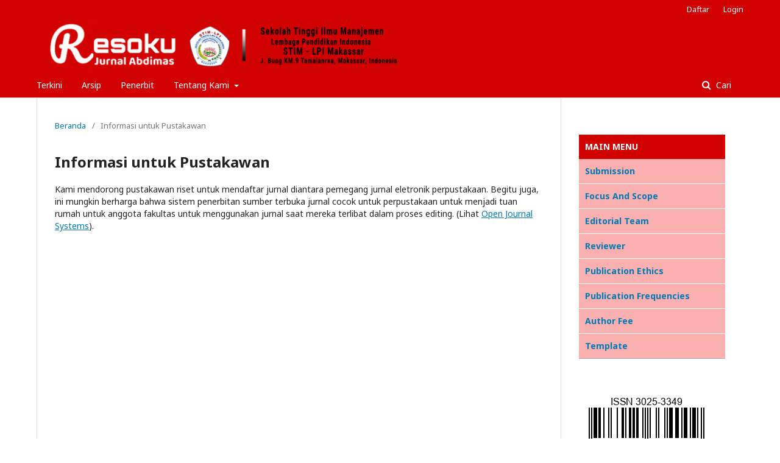

--- FILE ---
content_type: text/html; charset=utf-8
request_url: https://jurnal.stim-lpi.ac.id/index.php/resoku/information/librarians
body_size: 12239
content:
		<!DOCTYPE html>
<html lang="id-ID" xml:lang="id-ID">
<head>
	<meta charset="utf-8">
	<meta name="viewport" content="width=device-width, initial-scale=1.0">
	<title>
		Informasi untuk Pustakawan
							| Jurnal Abdimas Resoku
			</title>

	
<meta name="generator" content="Open Journal Systems 3.2.1.4">
	<link rel="stylesheet" href="https://jurnal.stim-lpi.ac.id/index.php/resoku/$$$call$$$/page/page/css?name=stylesheet" type="text/css" /><link rel="stylesheet" href="//fonts.googleapis.com/css?family=Noto+Sans:400,400italic,700,700italic" type="text/css" /><link rel="stylesheet" href="https://cdnjs.cloudflare.com/ajax/libs/font-awesome/4.7.0/css/font-awesome.css?v=3.2.1.4" type="text/css" /><link rel="stylesheet" href="https://jurnal.stim-lpi.ac.id/plugins/generic/orcidProfile/css/orcidProfile.css?v=3.2.1.4" type="text/css" />
</head>
<body class="pkp_page_information pkp_op_librarians has_site_logo" dir="ltr">

	<div class="pkp_structure_page">

				<header class="pkp_structure_head" id="headerNavigationContainer" role="banner">
						 <nav class="cmp_skip_to_content" aria-label="##navigation.skip.description##">
	<a href="#pkp_content_main">Beralih ke bagian utama</a>
	<a href="#siteNav">Beralih ke menu navigasi utama</a>
		<a href="#pkp_content_footer">Beralih ke bagian footer website</a>
</nav>

			<div class="pkp_head_wrapper">

				<div class="pkp_site_name_wrapper">
					<button class="pkp_site_nav_toggle">
						<span>Open Menu</span>
					</button>
										<div class="pkp_site_name">
																<a href="						https://jurnal.stim-lpi.ac.id/index.php/resoku/index
					" class="is_img">
							<img src="https://jurnal.stim-lpi.ac.id/public/journals/7/pageHeaderLogoImage_id_ID.png" width="1500" height="165"  />
						</a>
										</div>
				</div>

				
				<nav class="pkp_site_nav_menu" aria-label="Navigasi Website">
					<a id="siteNav"></a>
					<div class="pkp_navigation_primary_row">
						<div class="pkp_navigation_primary_wrapper">
																				<ul id="navigationPrimary" class="pkp_navigation_primary pkp_nav_list">
								<li class="">
				<a href="https://jurnal.stim-lpi.ac.id/index.php/resoku/issue/current">
					Terkini
				</a>
							</li>
								<li class="">
				<a href="https://jurnal.stim-lpi.ac.id/index.php/resoku/issue/archive">
					Arsip
				</a>
							</li>
															<li class="">
				<a href="https://jurnal.stim-lpi.ac.id/index.php/resoku/Penerbit">
					Penerbit
				</a>
							</li>
								<li class="">
				<a href="https://jurnal.stim-lpi.ac.id/index.php/resoku/about">
					Tentang Kami
				</a>
									<ul>
																					<li class="">
									<a href="https://jurnal.stim-lpi.ac.id/index.php/resoku/about">
										Tentang Jurnal Ini
									</a>
								</li>
																												<li class="">
									<a href="https://jurnal.stim-lpi.ac.id/index.php/resoku/about/submissions">
										Penyerahan Naskah
									</a>
								</li>
																												<li class="">
									<a href="https://jurnal.stim-lpi.ac.id/index.php/resoku/about/editorialTeam">
										Dewan Editor
									</a>
								</li>
																												<li class="">
									<a href="https://jurnal.stim-lpi.ac.id/index.php/resoku/Resoku">
										Reviewer
									</a>
								</li>
																												<li class="">
									<a href="https://jurnal.stim-lpi.ac.id/index.php/resoku/about/privacy">
										Pernyataan Privasi
									</a>
								</li>
																												<li class="">
									<a href="https://jurnal.stim-lpi.ac.id/index.php/resoku/about/contact">
										Kontak
									</a>
								</li>
																		</ul>
							</li>
			</ul>

				

																									
	<form class="pkp_search pkp_search_desktop" action="https://jurnal.stim-lpi.ac.id/index.php/resoku/search/search" method="get" role="search" aria-label="Pencarian Artikel">
		<input type="hidden" name="csrfToken" value="024818bc4a7a1f5446ad2d992062b594">
				
			<input name="query" value="" type="text" aria-label="Mencari">
		

		<button type="submit">
			Cari
		</button>
		<div class="search_controls" aria-hidden="true">
			<a href="https://jurnal.stim-lpi.ac.id/index.php/resoku/search/search" class="headerSearchPrompt search_prompt" aria-hidden="true">
				Cari
			</a>
			<a href="#" class="search_cancel headerSearchCancel" aria-hidden="true"></a>
			<span class="search_loading" aria-hidden="true"></span>
		</div>
	</form>
													</div>
					</div>
					<div class="pkp_navigation_user_wrapper" id="navigationUserWrapper">
							<ul id="navigationUser" class="pkp_navigation_user pkp_nav_list">
								<li class="profile">
				<a href="https://jurnal.stim-lpi.ac.id/index.php/resoku/user/register">
					Daftar
				</a>
							</li>
								<li class="profile">
				<a href="https://jurnal.stim-lpi.ac.id/index.php/resoku/login">
					Login
				</a>
							</li>
										</ul>

					</div>
																			
	<form class="pkp_search pkp_search_mobile" action="https://jurnal.stim-lpi.ac.id/index.php/resoku/search/search" method="get" role="search" aria-label="Pencarian Artikel">
		<input type="hidden" name="csrfToken" value="024818bc4a7a1f5446ad2d992062b594">
				
			<input name="query" value="" type="text" aria-label="Mencari">
		

		<button type="submit">
			Cari
		</button>
		<div class="search_controls" aria-hidden="true">
			<a href="https://jurnal.stim-lpi.ac.id/index.php/resoku/search/search" class="headerSearchPrompt search_prompt" aria-hidden="true">
				Cari
			</a>
			<a href="#" class="search_cancel headerSearchCancel" aria-hidden="true"></a>
			<span class="search_loading" aria-hidden="true"></span>
		</div>
	</form>
									</nav>
			</div><!-- .pkp_head_wrapper -->
		</header><!-- .pkp_structure_head -->

						<div class="pkp_structure_content has_sidebar">
			<div class="pkp_structure_main" role="main">
				<a id="pkp_content_main"></a>

<div class="page page_information">
	<nav class="cmp_breadcrumbs" role="navigation" aria-label="Anda berada di sini:">
	<ol>
		<li>
			<a href="https://jurnal.stim-lpi.ac.id/index.php/resoku/index">
				Beranda
			</a>
			<span class="separator">/</span>
		</li>
		<li class="current">
			<span aria-current="page">
									Informasi untuk Pustakawan
							</span>
		</li>
	</ol>
</nav>

	<h1>
		Informasi untuk Pustakawan
	</h1>
	
	<div class="description">
		Kami mendorong pustakawan riset untuk mendaftar jurnal diantara pemegang jurnal eletronik perpustakaan. Begitu juga, ini mungkin berharga bahwa sistem penerbitan sumber terbuka jurnal cocok untuk perpustakaan untuk menjadi tuan rumah untuk anggota fakultas untuk menggunakan jurnal saat mereka terlibat dalam proses editing. (Lihat <a href="http://pkp.sfu.ca/ojs">Open Journal Systems</a>).
	</div>
</div>

		</div><!-- pkp_structure_main -->

									<div class="pkp_structure_sidebar left" role="complementary" aria-label="Sidebar">
				<div class="pkp_block block_custom" id="customblock-Sidebar">
	<div class="content">
		<ul>
<li class="show" style="padding: 10px; border-bottom: 1px solid #fffff; background: #D30202; color: #ffff;"><span style="font-weight: bold;">MAIN MENU</span></li>
<li class="show" style="padding: 10px; border-bottom: 1px solid #FFFF; background: #FAB0B0; color: #ffff;"><span style="font-weight: bold;"><a title="Online Submission" href="https://jurnal.stim-lpi.ac.id/index.php/resoku/about/submissions">Submission</a></span></li>
<li class="show" style="padding: 10px; border-bottom: 1px solid #FFFF; background: #FAB0B0; color: #ffffff;"><strong><a title="Focus And Scope" href="###">Focus And Scope</a></strong></li>
<li class="show" style="padding: 10px; border-bottom: 1px solid #FFFF; background: #FAB0B0; color: #fbfcfc;"><strong><a title="Editorial Team" href="https://jurnal.stim-lpi.ac.id/index.php/resoku/about/editorialTeam">Editorial Team</a></strong></li>
<li class="show" style="padding: 10px; border-bottom: 1px solid #FFFF; background: #FAB0B0; color: #fbfcfc;"><strong><a title="Reviewer" href="https://jurnal.stim-lpi.ac.id/index.php/resoku/Resoku">Reviewer</a></strong></li>
<li class="show" style="padding: 10px; border-bottom: 1px solid #FFFF; background: #FAB0B0; color: #fbfcfc;"><strong><a title="Publication Ethics" href="###">Publication Ethics</a></strong></li>
<li class="show" style="padding: 10px; border-bottom: 1px solid #FFFF; background: #FAB0B0; color: #fbfcfc;"><strong><a title="Publication Frequencies" href="###">Publication Frequencies</a></strong></li>
<li class="show" style="padding: 10px; border-bottom: 1px solid #FFFF; background: #FAB0B0; color: #fbfcfc;"><strong><a title="Author Fee" href="###">Author Fee</a></strong></li>
<li class="show" style="padding: 10px; border-bottom: 1px solid #aaa; background: #FAB0B0; color: #ffff;"><strong><a title="Template" href="https://docs.google.com/document/d/191hcjp-h5tWUH1W5z5bQq3Zs9VdhyVov/edit?usp=sharing&amp;ouid=106401460540534183054&amp;rtpof=true&amp;sd=true">Template</a></strong></li>
</ul>
	</div>
</div>
<div class="pkp_block block_custom" id="customblock-ISSN">
	<div class="content">
		<p><a href="https://issn.brin.go.id/terbit/detail/20230208191061004"><img src="https://jurnal.stim-lpi.ac.id/public/site/images/ahesa77/barcode-3025334900.png" alt="" width="300" height="131"></a></p>
<p>&nbsp;</p>
	</div>
</div>
<div class="pkp_block block_custom" id="customblock-Indeks">
	<div class="content">
		<p><img src="https://jurnal.stim-lpi.ac.id/public/site/images/admin/big/onesearch.png"> <img src="https://jurnal.stim-lpi.ac.id/public/site/images/admin/big/crossref.png" alt="" width="688" height="250"> <img src="https://jurnal.stim-lpi.ac.id/public/site/images/admin/big/dimension.png" width="688" height="250"> <a href="https://scholar.google.com/citations?hl=id&amp;view_op=list_works&amp;gmla=ANZ5fUNonqLZn3VfIrAuZTfg9gYDg8KK19ToWl5W0pHwoLgFTtOCaPJ2j_6ZPpW0p7s2Z5FvtgVjXd_TpdwhhAOt0RmeSSwap54SMUdSZLQw6BN6rhwhNVxFjA&amp;user=bydH7sIAAAAJ"><img src="https://jurnal.stim-lpi.ac.id/public/site/images/admin/big/gscholar.png" alt=""></a> <a href="https://garuda.kemdikbud.go.id/journal/view/40265"><img src="https://jurnal.stim-lpi.ac.id/public/site/images/admin/big/garuda.png" alt="">https://garuda.kemdikbud.go.id/journal/view/40265</a></p>
<p>&nbsp;</p>
<!-- Default Statcounter code for Resoku
https://jurnal.stim-lpi.ac.id/index.php/resoku --><noscript><div class="statcounter"><a title="Web Analytics"
href="https://statcounter.com/" target="_blank"><img class="statcounter"
src="https://c.statcounter.com/13108182/0/a644b1b8/0/" alt="Web Analytics"
referrerPolicy="no-referrer-when-downgrade"></a></div></noscript><!-- End of Statcounter Code -->
<p>&nbsp;</p>
<p><a title="Web Analytics" href="https://statcounter.com/" target="_blank" rel="noopener"><img src="https://c.statcounter.com/13108273/0/264a6954/0/" alt="Web Analytics"></a> <a href="https://statcounter.com/p13108273/?guest=1">View My Stats</a></p>
<p><a href="http://s01.flagcounter.com/more/yGE"><img src="https://s01.flagcounter.com/count2/yGE/bg_FF482B/txt_000000/border_CCCCCC/columns_2/maxflags_20/viewers_0/labels_0/pageviews_0/flags_0/percent_0/" alt="Flag Counter" border="0"></a></p>
	</div>
</div>
<div class="pkp_block block_information">
	<h2 class="title">Informasi</h2>
	<div class="content">
		<ul>
							<li>
					<a href="https://jurnal.stim-lpi.ac.id/index.php/resoku/information/readers">
						Untuk Pembaca
					</a>
				</li>
										<li>
					<a href="https://jurnal.stim-lpi.ac.id/index.php/resoku/information/authors">
						Untuk Penulis
					</a>
				</li>
										<li>
					<a href="https://jurnal.stim-lpi.ac.id/index.php/resoku/information/librarians">
						Untuk Pustakawan
					</a>
				</li>
					</ul>
	</div>
</div>

			</div><!-- pkp_sidebar.left -->
			</div><!-- pkp_structure_content -->

<div class="pkp_structure_footer_wrapper" role="contentinfo">
	<a id="pkp_content_footer"></a>

	<div class="pkp_structure_footer">

					<div class="pkp_footer_content">
				<p>Jurnal Pengabdian Masyarakat RESOKU diterbitkan Oleh STIM-LPI Makassar, Indonesia</p>
<p><a style="display: none;" href="https://www.thetamarackgrill.com/">slot</a> <a style="display: none;" href="https://www.estrella-golf.com/">slot</a></p>
<p><a style="display: none;" href="https://droidmill.com/">bandar togel</a><a style="display: none;" href="https://pizzasaprisalou.es/">situs toto</a></p>
<div class="mangsud" style="position: absolute; left: -9999px; top: -9999px; width: 1px; height: 1px; overflow: hidden;"><a href="https://naocontemglutendoc.com/">situs slot gacor terbaru gampang menang malam ini</a></div>
<div class="mangsud" style="position: absolute; left: -9999px; top: -9999px; width: 1px; height: 1px; overflow: hidden;"><a href="https://simpangpematang.desa.id/pem/">https://simpangpematang.desa.id/pem/ </a></div>
<p><a style="display: none;" href="https://campingtranquilo.com/">situs slot gacor</a></p>
<p><a style="display: none;" href="https://htc-connect.com">situs togel toto</a></p>
<p><a style="display: none;" href="https://al-kindipublisher.com/">Toto 4D</a></p>
<div class="mangsud" style="position: absolute; left: -9999px; top: -9999px; width: 1px; height: 1px; overflow: hidden;"><a href="https://en.championdentalrd.com/">slot maxwin</a></div>
<p><a style="display: none;" href="https://iaijepara.id/">https://iaijepara.id/</a></p>
<p><a style="display: none;" href="https://konikotaklaten.id/">https://konikotaklaten.id/</a></p>
<div class="mangsud" style="position: absolute; left: -9999px; top: -9999px; width: 1px; height: 1px; overflow: hidden;"><a>Toto 4D </a></div>
<p><a style="display: none;" href="https://epe.eng.rmuti.ac.th/">slot server thailand</a></p>
<p><a style="display: none;" href="https://jfcglobalindonesia.com/">slot luar negeri</a></p>
<p><a style="display: none;" href="https://www.themeshopy.com/">https://www.themeshopy.com/</a></p>
<p><a style="display: none;" href="https://jfs.nfsu.ac.in/">https://jfs.nfsu.ac.in/</a></p>
<p><a style="display: none;" href="https://www.dietkokrajhar.edu.in">situs toto</a></p>
<p><a style="display: none;" href="https://ribcraft.com/uk/">situs toto</a></p>
<p><a style="display: none;" href="https://campingsilleplage.com/">situs toto</a></p>
<p><a style="display: none;" href="https://journals.daffodilvarsity.edu.bd/">sakautoto</a></p>
<p><a style="display: none;" href="https://www.acropolekhartoum.com/">pasar123</a></p>
<p><a style="display: none;" href="https://www.cdmadero.tecnm.mx/">toto macau</a></p>
<p><a style="display: none;" href="https://www.hbcuheroes.org/">toto macau</a></p>
<p><a style="display: none;" href="https://eadvocat.rd.ua/">kapakbet</a></p>
<p><a style="display: none;" href="https://www.ingenes.com/">sakautoto</a></p>
<p><a style="display: none;" href="https://aiu.edu.so/ielts/">sakautoto</a></p>
<p><a style="display: none;" href="https://neue-rechtschreibung.net/die-autorin/">Buncistoto</a></p>
<p><a style="display: none;" href="https://acceleratedesignstudio.com/">Pol88</a></p>
<p><a style="display: none;" href="https://pedro188play.com/">pedro188 slot</a></p>
<p><a style="display: none;" href="https://ohgoodiegoodies.com/account/login">milan69 slot</a></p>
<p><a style="display: none;" href="https://apk75.com/">togel online</a></p>
<p><a style="display: none;" href="https://scientiamilitaria.journals.ac.za/">Slot88</a></p>
<p><a style="display: none;" href="https://www.mobl21.com/">sumsel toto</a></p>
<p><a style="display: none;" href="https://expert.umam.edu.my/">slot777</a></p>
<p><a style="display: none;" href="https://suncable.id/">sumseltoto</a></p>
<p><a style="display: none;" href="https://www.mamahasamustache.com/">gendut188</a></p>
<p><a style="display: none;" href="https://soshgcdhaka.edu.bd/">sasaktoto</a></p>
<p><a style="display: none;" href="https://heylink.me/natunajago/">natunatoto</a></p>
<p><a style="display: none;" href="https://www.tejgaonmohilacollege.edu.bd/b/">sakautoto</a></p>
<p><a style="display: none;" href="https://lymangolf.com/">gerhanatoto</a></p>
<p><a style="display: none;" href="https://linklist.bio/dorahokijaya">dorahoki</a></p>
<p><a style="display: none;" href="https://menorcapreservationfund.org/better-together/">Rtp slot</a></p>
<p><a style="display: none;" href="https://ginecologiaprenatal.com/centro-medico-viamed-bormujos/">situsslot777</a></p>
<p><a style="display: none;" href="https://bahis.biyahero.net/">sakau toto</a></p>
<p><a style="display: none;" href="https://www.mckinners.com/location/mckinners-pizza-littleton/">situsslot777</a></p>
<p><a style="display: none;" href="https://www.gemalpha.com/">wak89</a></p>
<p><a style="display: none;" href="https://newsletter.thepawbible.com/">wak89</a></p>
<p><a style="display: none;" href="https://www.toscanamall.com/fr">https://www.toscanamall.com/fr</a></p>
<p><a style="display: none;" href="https://teknomalay.com/category/tutorial/">https://teknomalay.com/category/tutorial/</a></p>
<p><a style="display: none;" href="https://traffickingresult.com/resourcesHome">https://traffickingresult.com/resourcesHome</a></p>
<p><a style="display: none;" href="https://olx100.net">olx100</a></p>
<p><a style="display: none;" href="https://www.ukulele.co.nz/platform-adalah/">slot gacor</a></p>
<p><a style="display: none;" href="https://www.kabarlenovo.com/p/service-center.html">https://www.kabarlenovo.com/p/service-center.html</a></p>
<p><a style="display: none;" href="https://hamatchad.org/">hamatchad.org</a></p>
<p><a style="display: none;" href="https://hollowcreekgolfclub.com/">batamtoto</a></p>
<p><a style="display: none;" href="https://docs.bezogia.com/">slot gacor</a></p>
<p><a style="display: none;" href="https://www.forumhotels.com/">rtp slot</a></p>
<p><a style="display: none;" href="https://nickhanauer.com/">sakautoto</a></p>
<p><a style="display: none;" href="https://jurnal.stim-lpi.ac.id/index.php/resoku/management/settings/website/  https://repross.com/"> toto slot</a></p>
<p><a style="display: none;" href="https://stuartholme.com/stepuptostuartholmeschool/">kupangtoto</a></p>
<p><a style="display: none;" href="https://pharma-consults.net/">babeltoto</a></p>
<p><a style="display: none;" href="https://iro.nusaputra.ac.id/">slot gacor</a></p>
<p><a style="display: none;" href="https://slot.bio/amer4d">amer4d</a></p>
<p><a style="display: none;" href="https://www.ultrapc.cl/inicio-mobile/">sasaktoto</a></p>
<p><a style="display: none;" href="https://buhucheta.net/">situs toto</a></p>
<p><a style="display: none;" href="https://www.tkientrenamiento.com/servicios/">gendut188</a></p>
<p><a style="display: none;" href="https://rsud.purbalinggakab.go.id/">https://rsud.purbalinggakab.go.id/</a></p>
<p><a style="display: none;" href="https://qualityinsights-qin.org/">pasar123</a></p>
<p><a style="display: none;" href="https://tribuanapost.id/category/humaniora/cerita/">sakautoto</a></p>
<p><a style="display: none;" href="https://masalepub.com/shop/">situsslot777</a></p>
<p><a style="display: none;" href="https://milan69top.com/">milan69 login</a></p>
<p><a style="display: none;" href="https://www.selasarsunaryo.com/bangunan">situs slot</a></p>
<p><a style="display: none;" href="https://syr-res.com/">paris77</a></p>
<p><a style="display: none;" href="https://cinta69.it.com/">cinta69</a></p>
<p><a style="display: none;" href="https://dinkominfo.purbalinggakab.go.id/">https://dinkominfo.purbalinggakab.go.id/</a></p>
<p><a style="display: none;" href="https://ormas188.com/">ormas188</a></p>
<p><a style="display: none;" href="https://quickbookscustomerservice.com/">slot online</a></p>
<p><a style="display: none;" href="https://ticdigital.tic.edu.my/v2/">demo slot gacor</a></p>
<p><a style="display: none;" href="https://sipp.ms-meureudu.go.id/list_perkara/page/">video bokep xnxx.com</a></p>
<p><a style="display: none;" href="https://www.embajadaportugal-madrid.org/">pasar123</a></p>
<p><a style="display: none;" href="https://placebo.id/">situs toto</a></p>
<p><a style="display: none;" href="https://gamesngears.com/">togel togel</a></p>
<p><a style="display: none;" href="https://www.loweyforcongress.com/about">sakti123</a></p>
<p><a style="display: none;" href="https://kiw.eu.com">togel resmi</a></p>
<p><a style="display: none;" href="https://dinporapar.purbalinggakab.go.id/">https://dinporapar.purbalinggakab.go.id/</a></p>
<p><a style="display: none;" href="https://bargainsmarter.com/">situs toto</a></p>
<p><a style="display: none;" href="https://jokerindo.com/">https://jokerindo.com/</a></p>
<p><a style="display: none;" href="https://www.coffeltfarm.org/farm/">ormas188</a></p>
<p><a style="display: none;" href="https://www.agencyheight.com/self-insure/">sakau toto</a></p>
<p><a style="display: none;" href="https://currentbreakingnewsonline.com/">situs toto</a></p>
<p><a style="display: none;" href="https://www.chambres-du-blavet.com/en.html">ompong188</a></p>
<p><a style="display: none;" href="https://www.whattvs.com/TV-brands-models-prices.php">babe138 login</a></p>
<p><a style="display: none;" href="https://ohgoodiegoodies.com/account/login
">milan69 login</a></p>
<p><a style="display: none;" href="https://indonesiashrimp.com/detailpost/pt-bahari-makmur-sejati">togel</a></p>
<p><a style="display: none;" href="https://www.sci-ivs.org/">https://www.sci-ivs.org/</a></p>
<p><a style="display: none;" href="http://donepixels.com/">situs toto</a></p>
<p><a style="display: none;" href="https://belka.store/blog/pro-spetsialnye-preparaty/sovmestimost-magniya-i-kaltsiya/">slot777</a></p>
<p><a style="display: none;" href="https://www.civilwarshades.org/visualizing-the-war/">slot online</a></p>
<p><a style="display: none;" href="https://www.sambarhino.com">slot online</a></p>
<p><a style="display: none;" href="https://catalystforcats.net/">https://catalystforcats.net/</a></p>
<p><a style="display: none;" href="https://pbsi.umk.ac.id/index.php">SLOT DEMO</a></p>
<p><a style="display: none;" href="https://rex.co.id/search/">SLOT GACOR</a></p>
<p><a style="display: none;" href="https://cfuwadmin.org/"> https://cfuwadmin.org/</a></p>
<p><a style="display: none;" href="http://tabloidpk.com/">toto macau</a></p>
<p><a style="display: none;" href="https://floridasbeach.com/">https://floridasbeach.com/</a></p>
<p><a style="display: none;" href="https://www.essencedupapier.com/products/">gendut188</a></p>
<p><a style="display: none;" href="https://tunedautos.com/">https://tunedautos.com/</a></p>
<p><a style="display: none;" href="https://devrims.com/legal/">Slot Gacor</a></p>
<p><a style="display: none;" href="https://www.hookandlinebos.com/market">jablay123</a></p>
<p><a style="display: none;" href="https://www.chandlerinn.com/">slot777</a></p>
<p><a style="display: none;" href="https://nshongitours.com/trip-types/">ormas188</a></p>
<p><a style="display: none;" href="https://hittoad.com/">https://hittoad.com/</a></p>
<p><a style="display: none;" href="https://northtownresidency.com/commercial-projects/">panen303</a></p>
<p><a style="display: none;" href="https://pgn-perkasa.co.id/">toto</a></p>
<p><a style="display: none;" href="https://lswings.com/">densustoto</a></p>
<p><a style="display: none;" href="https://www.mobbing-usa.com/resources/legal-resources/">wargatoto</a></p>
<p><a style="display: none;" href="https://www.groucho-retro.com/">https://www.groucho-retro.com/</a></p>
<p><a style="display: none;" href="https://linklist.bio/qqstar">qqstar</a></p>
<p><a style="display: none;" href="https://drprakharjain.com/virtual-autism-guide-2/">https://drprakharjain.com/virtual-autism-guide-2/</a></p>
<p><a style="display: none;" href="https://e360ssaint-jerome.com/contact/">situsslot777</a></p>
<p><a style="display: none;" href="https://densustoto.it.com">densustoto</a></p>
<p><a style="display: none;" href="https://www.jiffest.co.id/">PETANITOGEL77</a></p>
<p><a style="display: none;" href="https://www.pizzakompaniet.net/">UANG77</a></p>
<p><a style="display: none;" href="https://ronslanding.com/Home.html">botak123</a></p>
<p><a style="display: none;" href="https://pilotstogether.org/contact-us/">ompong188</a></p>
<p><a style="display: none;" href="https://www.courbettmagazine.com/">situs parlay</a></p>
<p><a style="display: none;" href="https://persipon.id/">situs togel</a></p>
<p><a style="display: none;" href="https://soniayanez.com/conoceme/">slot dana</a></p>
<p><a style="display: none;" href="https://www.investinchess.org/news/">candu123</a></p>
<p><a style="display: none;" href="https://tourdulichsapagiare.com/khoi-hanh-hang-ngay-trang-2-ct.html">sakti123</a></p>
<p><a style="display: none;" href="https://www.ccvalg.pt/public/">sakautoto</a></p>
<p><a style="display: none;" href="https://inilahcelebes.id/">toto togel</a></p>
<p><a style="display: none;" href="https://ediffah.org/">situs toto</a></p>
<p><a style="display: none;" href="https://www.apacone.com">ormas188</a></p>
<p><a style="display: none;" href="https://tuntasasn.id/">toto togel</a></p>
<p><a style="display: none;" href="https://www.santridrajat.com/">situs togel</a></p>
<p><a style="display: none;" href="https://scheduler.empori.se/">nolimithoki</a></p>
<p><a style="display: none;" href="https://expatresearch.com">toto hk</a></p>
<p><a style="display: none;" href="https://cocofiber.id">toto hk</a></p>
<p><a style="display: none;" href="https://ir.synaptogen.com/">sakautoto</a></p>
<p><a style="display: none;" href="https://www.blacktheatregirlmagic.org/">https://www.blacktheatregirlmagic.org/</a></p>
<p><a style="display: none;" href="https://mypandabeauty.com/">paris77</a></p>
<p><a style="display: none;" href="https://ilsonggarden.com">situs toto</a></p>
<p><a style="display: none;" href="https://www.asupantoto.space/">asupantoto</a></p>
<p><a style="display: none;" href="https://jambitogel.id/">togel online</a></p>
<p><a style="display: none;" href="https://ilpostinocanada.com/contact">slot gacor</a></p>
<p><a style="display: none;" href="https://www.angkorholidayhotel.com/">https://www.angkorholidayhotel.com/</a></p>
<p><a style="display: none;" href="https://mobilelegendsguide.com/">depo 5k</a></p>
<p><a style="display: none;" href="https://nomina.id/">togel online</a></p>
<p><a style="display: none;" href="https://www.marvinkaplan.com/">slot</a></p>
<p><a style="display: none;" href="https://www.gabarres.com/le-village-de-la-roque-gageac/">togel online</a></p>
<p><a style="display: none;" href="https://donatetoabingdonfc.com/">ompong188</a></p>
<p><a style="display: none;" href="https://ik-recruit.net/sitemap/">https://ik-recruit.net/sitemap/</a></p>
<p><a style="display: none;" href="https://www.marmaille-compagnie.com/">ompong188</a></p>
<p><a style="display: none;" href="https://guiadesobrancelhas.com/sobrancelhas-fio-a-fio-entenda-tudo-sobre-a-tecnica/">slot 777</a></p>
<p><a style="display: none;" href="https://www.techverdi.com/de/blog/">flokitoto</a></p>
<p><a style="display: none;" href="https://hagile.com.br/spanish/">flokitoto</a></p>
<div class="mangsud" style="position: absolute; left: -9999px; top: -9999px; width: 1px; height: 1px; overflow: hidden;"><a href="https://blogsp.galpoes.net/">toto macau </a></div>
<p><a style="display: none;" href="https://kompinesia.com/tentang-kami/">slot gacor</a></p>
<p><a style="display: none;" href="https://www.idrisformayor.com/meet-idris">sakti123</a></p>
<p><a style="display: none;" href="https://www.alliancesforclimateaction.org/contact">agen slot resmi</a></p>
<p><a style="display: none;" href="https://cincominutos.org">DATA HK</a></p>
<p><a style="display: none;" href="https://www.pivoriders.com/collections/all">cuan123</a></p>
<p><a style="display: none;" href="https://androidforacademics.com">depo 5k</a></p>
<p><a style="display: none;" href="https://www.modektura.com/about">slot777</a></p>
<p><a style="display: none;" href="https://dinkes.purbalinggakab.go.id/">https://dinkes.purbalinggakab.go.id/</a></p>
<p><a style="display: none;" href="https://unitedwaylvco.org/about/">slot gacor</a></p>
<p><a style="display: none;" href="https://theinvestmentprofessional.com/">situs toto</a></p>
<p><a style="display: none;" href="https://www.archivesmodaustralia.com/">visi4d</a></p>
<p><a style="display: none;" href="https://www.b-17combatcrewmen.org/postail-covers/">becekwin</a></p>
<p><a style="display: none;" href="https://mirrorcatalogs.com/">situs toto</a></p>
<p><a style="display: none;" href="https://www.radialcafe.com/">https://www.radialcafe.com/</a></p>
<p><a style="display: none;" href="https://ruanghati.com/">toto slot</a></p>
<p><a style="display: none;" href="https://www.catholiccharitiestor.org">ormas 188</a></p>
<p><a style="display: none;" href="https://www.tattoocentre.com/tattoos/fantasy/menufan/">ormas188</a></p>
<p><a style="display: none;" href="https://jobhunterr.com/">bengkulutoto</a></p>
<p><a style="display: none;" href="https://echoapparel.org/">situs toto</a></p>
<p><a style="display: none;" href="https://jogjalink.id">top1toto login</a></p>
<p><a style="display: none;" href="https://atwarwithfalsenoise.com">duniatoto</a></p>
<p><a style="display: none;" href="https://pandemicfluonline.com">duniatoto login</a></p>
<p><a style="display: none;" href="https://www.wanderershub.com/">sakau toto</a></p>
<p><a style="display: none;" href="https://florpstudios.com/account/login">botak123</a></p>
<p><a style="display: none;" href="https://sportspagektown.com/menus">https://sportspagektown.com/menus</a></p>
<p><a style="display: none;" href="https://getupgallery.com/">situs toto</a></p>
<p><a style="display: none;" href="https://helpusellachievers.com/">togel online</a></p>
<p><a style="display: none;" href="https://theliquidprojects.com/">togel online</a></p>
<p><a style="display: none;" href="https://cile2016.com/parejas-y-consejos/">medantoto</a></p>
<p><a style="display: none;" href="https://asyouwishtours.com/">toto togel</a></p>
<p><a style="display: none;" href="https://animenonton.id">togel resmi</a></p>
<p><a style="display: none;" href="https://budgetcitymovers.ae/about-us/">sakau toto</a></p>
<p><a style="display: none;" href="https://www.lacroixjacquemard-immo.com/">www.lacroixjacquemard-immo.com</a></p>
<p><a style="display: none;" href="https://zhuangweidunelandart.com/">situs toto</a></p>
<p><a style="display: none;" href="https://neekaeen.com/">punktoto</a></p>
<p><a style="display: none;" href="https://www.oleanwholesale.com/contact-us/">ompong188</a></p>
<p><a style="display: none;" href="https://ibukota-nusantara.id/">situs toto</a></p>
<p><a style="display: none;" href="https://limalicensingawards.org/">togel online</a></p>
<p><a style="display: none;" href="https://www.samadbali.com/en/">flokitoto</a></p>
<p><a style="display: none;" href="https://www.ladyofblackwood.com/die-britische-aristokratie/">wongtoto</a></p>
<p><a style="display: none;" href="https://chilatruck.com/home/">slot gacor</a></p>
<p><a style="display: none;" href="https://getpericles.com/privacy-policy">Slot gacor</a></p>
<p><a style="display: none;" href="https://www.prehistoire-cambous.org/prehistoire-cambouse-infos-pratiques">https://www.prehistoire-cambous.org/prehistoire-cambous-le-site</a></p>
<p><a style="display: none;" href="https://www.lowiefrieton.com/contact-3">bandar slot online</a></p>
<p><a style="display: none;" href="https://www.bugatta.com/group-menu/">botak123</a></p>
<p><a style="display: none;" href="https://thebakery.org">bandar slot</a></p>
<p><a style="display: none;" href="https://hashidasushi.com/singapore-top/menu-singapore/">slot gacor terpercaya</a></p>
<p><a style="display: none;" href="https://www.dishcreativecuisine.com/wine_dinners/index.html">slot gacor terbaik</a></p>
<p><a style="display: none;" href="https://tt-tiramisu.fr/Tiramisu">situsslot777</a></p>
<p><a style="display: none;" href="https://donatetoabingdonfc.com/all-donation-options">slot777 terpercaya</a></p>
<p><a style="display: none;" href="https://nshongitours.com/trip-types/">ormas188</a></p>
<p><a style="display: none;" href="https://www.yozgathabergzt.com/yazarlar">slot pulsa</a></p>
<p><a style="display: none;" href="https://limalicensingawards.org/">situs toto</a></p>
<p><a style="display: none;" href="https://cdllms.uniben.edu/">toto togel</a></p>
<p><a style="display: none;" href="https://balicycling.com/gallery/">slot thailand</a></p>
<p><a style="display: none;" href="https://www.tourisme-haut-limousin.com/3-lieux-legendaires-a-decouvrir">sakti123</a></p>
<p><a style="display: none;" href="https://scarleton.com/">https://scarleton.com/</a></p>
<p><a style="display: none;" href="https://www.openlanguageexchange.com/en-sub/index.html">paris77</a></p>
<p><a style="display: none;" href="https://unionparkanimalhospitalsite.com/home">unionparkanimalhospitalsite.com/home</a></p>
<p><a style="display: none;" href="https://emeraldisleaurora.com/menu">emeraldisleaurora.com/menu</a></p>
<p><a style="display: none;" href="https://solaniasrl.it/documentazione/">flokitoto</a></p>
<p><a style="display: none;" href="https://cokersbbq.com/texas-bbq-menu/">candu123</a></p>
<p><a style="display: none;" href="https://www.officetourisme-delalieuedegreve.com/contact/">sakti123</a></p>
<p><a style="display: none;" href="https://sendokparty.com/">sendok88</a></p>
<p><a style="display: none;" href="https://cuan123.it.com">https://cuan123.it.com</a></p>
<p><a style="display: none;" href="https://instantmediasave.com/carousel-download">dewa777</a></p>
<p><a style="display: none;" href="https://expressnewstimes.com/">sakti55</a></p>
<p><a style="display: none;" href="https://coopec.co/tienda.php">situsslot777</a></p>
<p><a style="display: none;" href="https://tiger33.it.com">Macan33</a></p>
<p><a style="display: none;" href="https://satpolpp.purbalinggakab.go.id/">https://satpolpp.purbalinggakab.go.id/</a></p>
<p><a style="display: none;" href="https://dpmptsp.purbalinggakab.go.id/">https://dpmptsp.purbalinggakab.go.id/</a></p>
<p><a style="display: none;" href="https://www.karambiaresto.com/">babeltoto</a></p>
<p><a style="display: none;" href="https://mamba196.it.com/">Slot88</a></p>
<p><a style="display: none;" href="https://gemasoedirman.purbalinggakab.go.id/">https://gemasoedirman.purbalinggakab.go.id/</a></p>
<p><a style="display: none;" href="https://cilapar.desa.id/">https://cilapar.desa.id/</a></p>
<p><a style="display: none;" href="https://entebbechristianschool.ac.ug/about/">liga158</a></p>
<p><a style="display: none;" href="https://www.loftsatglobemills.com/history.html">slot gacor gampang menang</a></p>
<p><a style="display: none;" href="https://www.bugatta.com/tag/wedding-venue-los-angeles/">botak123</a></p>
<p><a style="display: none;" href="https://niagaralifemag.com">togel online</a></p>
<p><a style="display: none;" href="https://infestwisely.com">togel online</a></p>
<p><a style="display: none;" href="https://shopifyconcierge.com/">toto</a></p>
<p><a style="display: none;" href="https://eatboss.co.id/">toto slot</a></p>
<p><a style="display: none;" href="https://pkk.purbalinggakab.go.id/">slot gacor hari ini</a></p>
<div style="display: none;">
<p><a href="https://integritylaw.id">toto slot</a></p>
</div>
<div style="display: none;">
<p><a href="https://app.sessions.us/">paris77</a></p>
</div>
<div style="display: none;">
<p><a href="https://www.nordeste1.com/category/politica/">https://www.nordeste1.com/category/politica/</a></p>
</div>
<div style="display: none;">
<p><a href="https://www.tourisme-haut-limousin.com/3-lieux-legendaires-a-decouvrir">SAKTI123</a></p>
</div>
<div style="display: none;">
<p><a href="https://hartlandwebpages.com/">toto slot</a></p>
</div>
<div style="display: none;">
<p><a href="https://pain-consultants.co.uk/new-treatments/">slot gratis saldo</a></p>
</div>
<p><a style="display: none;" href="https://teletet.org/">toto slot</a></p>
<p><a style="display: none;" href="https://highwaterwomen.org/">togel online</a></p>
<p><a style="display: none;" href="https://www.aklame.com/diseno-web-valencia/">congtogel login</a></p>
<p><a style="display: none;" href="https://uxstarterpack.com/guide/strengths/">judi bola</a></p>
<p><a style="display: none;" href="https://aliceboyes.com">flokitoto</a></p>
<div style="display: none;">
<p><a href="https://topaitrends.io/asekio/">https://topaitrends.io/asekio/</a></p>
</div>
<div style="display: none;">
<p><a href="https://thorstennesch.com/film/">slot qris</a></p>
</div>
<div style="display: none;">
<p><a href="https://ladoscuro.org/">instantoto</a></p>
</div>
<p><a style="display: none;" href="https://megadoyokjp.com/">doyokjp</a></p>
<p><a style="display: none;" href="https://www.lordofblackwood.com/acheter-un-titre-ecossais-devenir-un-lord/">congtogel</a></p>
<p><a style="display: none;" href="https://mascaracalakmul.inah.gob.mx/">congtogel</a></p>
<p><a style="display: none;" href="http://femometer.co.id/id/">Koi388</a></p>
<p><a style="display: none;" href="https://www.quality-kitchen.my/contact_us/">Slot Malaysia</a></p>
<p><a style="display: none;" href="https://students.hopefoundationofkenya.org/">pohon4d</a></p>
<p><a style="display: none;" href="https://paparan.id/">toto macau</a></p>
<p><a style="display: none;" href="https://theunitysoft.net/">toto macau</a></p>
<p><a style="display: none;" href="https://reinoslegendarios.com/index.php/">SALAM777</a></p>
<p><a style="display: none;" href="https://mpo500login.uk.com">mpo500</a></p>
<p><a style="display: none;" href="https://indoramtoto.com/">ramtoto</a></p>
<p><a style="display: none;" href="https://justiceaction.org.au/cases/">flokitoto</a></p>
<p><a style="display: none;" href="https://www.jandd-guitars.com/jd-lc3.htm">mpo500</a></p>
<p><a style="display: none;" href="https://www.communityjusticecoalition.org/history/">babeltoto</a></p>
<p><a style="display: none;" href="https://www.idahoboardofed.org/scholarships/">gendut188</a></p>
<p><a style="display: none;" href="https://dbmcargo.id/">bandar togel</a></p>
<p><a style="display: none;" href="https://dayanads.com/">tegaltoto</a></p>
<p><a style="display: none;" href="https://bakeuda.purbalinggakab.go.id/">https://bakeuda.purbalinggakab.go.id/</a></p>
<p><a style="display: none;" href="https://mpo500.us.com/">mpo500 alternatif</a></p>
<p><a style="display: none;" href="https://jetlogs.org/">mpo500 login</a></p>
<p><a style="display: none;" href="https://computech-mjk.id/">hk pools</a></p>
<p><a style="display: none;" href="https://bumibutuhaksi.id/">toto hk</a></p>
<p><a style="display: none;" href="https://greenvillefarm.id/">situs hk pools</a></p>
<p><a style="display: none;" href="https://www.mulinireali.it/">sakautoto</a></p>
<p><a style="display: none;" href="https://solosluteva.com/">mpo500 slot</a></p>
<p><a style="display: none;" href="https://app5.cobuilder.com/">dadunation</a></p>
<p><a style="display: none;" href="https://justiceaction.org.au/iexpress/">toto</a></p>
<p><a style="display: none;" href="https://www.nubiasboutique.com/">situs toto</a></p>
<p><a style="display: none;" href="https://hokkaido-work-vacation.com/about/">sumseltoto</a></p>
<p><a style="display: none;" href="https://tolakrungkat.xyz/">incesunited</a></p>
<p><a style="display: none;" href="https://europass.eoppep.gr/cv-en/">slot gacor</a></p>
<p><a style="display: none;" href="https://chansonprenom.com/">supercuan</a></p>
<p><a style="display: none;" href="https://www.fridaysforfutureug.earth/campaigns/">cuan123</a></p>
<p><a style="display: none;" href="https://freerentcontest.com/">situs slot</a></p>
<p><a style="display: none;" href="https://www.barnwellweb.com/vintage/">toto slot</a></p>
<p><a style="display: none;" href="https://ricartgallerymiami.com">situs toto</a></p>
<p><a style="display: none;" href="https://tretinoinmarket.com/">toto</a></p>
<p><a style="display: none;" href="https://aandgx.com/">mpo500</a></p>
<p><a style="display: none;" href="https://punksbackyardgrill.com">toto togel</a></p>
<p><a style="display: none;" href="https://talaria-powertech.com/">situs toto</a></p>
<p><a style="display: none;" href="https://simplicitty.com/">bandar togel</a></p>
<p><a style="display: none;" href="https://theabqreviews.com/2023/03/14/padillas-mexican-kitchen/">https://theabqreviews.com/2023/03/14/padillas-mexican-kitchen/</a></p>
<p><a style="display: none;" href="https://usaglobality.com/usa-globality/">mpo500</a></p>
<p><a style="display: none;" href="https://www.alatabledejeanbardet.com/les-idees-de-plats">becekwin</a></p>
<p><a style="display: none;" href="https://logo-sign.com/nato/">mpo500</a></p>
<p><a style="display: none;" href="https://brafilm.com/">situs toto</a></p>
<p><a style="display: none;" href="https://lookatmyhappyrainbow.com/">toto togel</a></p>
<p><a style="display: none;" href="https://californiaroadchargepilot.com/">situs slot</a></p>
<p><a style="display: none;" href="https://wargasm.org">toto</a></p>
<p><a style="display: none;" href="https://simposio.cr2.cl/">toto</a></p>
<p><a style="display: none;" href="https://lartdevivre.org/le-comptoir-de-la-victorine/">candu123</a></p>
<p><a style="display: none;" href="https://standwithtigray.com/category/articles/">https://standwithtigray.com/category/articles/</a></p>
<p><a style="display: none;" href="https://ki-ichigo.net/">slot dana</a></p>
<p><a style="display: none;" href="https://volusiatechhub.com/2023-innovation-challenge/">jaguar33</a></p>
<p><a style="display: none;" href="https://pdmkuningan.id/">bandar togel</a></p>
<p><a style="display: none;" href="https://automexico.info/empresa-refaccionaria-jarama-s-em-zona-escolar-22861/">buncistoto</a></p>
<p><a style="display: none;" href="https://letrasya.com/">tegaltoto</a></p>
<p><a style="display: none;" href="https://glowrockport.com/">toto togel</a></p>
<p><a style="display: none;" href="https://tinyraijmakers.com/2019/10/24/rondje-hemelrijk/">https://tinyraijmakers.com/2019/10/24/rondje-hemelrijk/</a></p>
<p><a style="display: none;" href="https://youupload.org/">situs toto</a></p>
<p><a style="display: none;" href="https://docs.appruve.co/">slot gacor</a></p>
<p><a style="display: none;" href="https://kacific.com/id/">slot</a></p>
<p><a style="display: none;" href="https://sellmycardenver.co/sell-your-motorhome-or-rv/">situs slot gacor</a></p>
<p><a style="display: none;" href="https://ctalent.org/about/">mahjong ways</a></p>
<p><a style="display: none;" href="https://snowcatcapital.com/">data macau</a></p>
<p><a style="display: none;" href="https://ttioc.edu/hybrid-cosmetology/">toto macau</a></p>
<p><a style="display: none;" href="https://www.losarbolitoscremeria.com/contact/">slot terpercaya</a></p>
<p><a style="display: none;" href="https://elaconf.com/">situs togel</a></p>
<p><a style="display: none;" href="https://liriklaguindonesia.net/contact-us">slot88</a></p>
<p><a style="display: none;" href="https://www.personlighoroskop.com/stjernetegn/jomfruen/den-mannlige-jomfruen/">congtogel login</a></p>
<p><a style="display: none;" href="https://gatewayhousing.org.au/contact-gateway-housing/">mpo1221 login</a></p>
<p><a style="display: none;" href="https://greenfuji.com/">slot toto</a></p>
<p><a style="display: none;" href="https://www.foodvestglobal.com/">https://www.foodvestglobal.com/</a></p>
<p><a style="display: none;" href="https://thecommonreview.org/">togel resmi</a></p>
<p><a style="display: none;" href="https://streetrodlife.com/">situs toto</a></p>
<p><a style="display: none;" href="https://prettyqueer.com/">situs togel</a></p>
<p><a style="display: none;" href="http://cotravelling-covoyager.com/">togel resmi</a></p>
<p><a style="display: none;" href="https://www.hashmanis.com.pk/contact-us/">bandungtoto</a></p>
<p><a style="display: none;" href="https://berlincafe.es/programas/">toto slot</a></p>
<p><a style="display: none;" href="https://oliva.smartsoftfirm.com/">pohon4d</a></p>
<p><a style="display: none;" href="https://advandigital.com/service-center/">slot</a></p>
<p><a style="display: none;" href="https://geneos.io/">slot resmi</a></p>
<p><a style="display: none;" href="https://www.rifluminaires.com/">MPO500</a></p>
<p><a style="display: none;" href="https://shopisabella.com/">situs gacor</a></p>
<p><a style="display: none;" href="https://mpo500.com/">MPO500</a></p>
<p><a style="display: none;" href="https://maingames.co.id/">MPO500</a></p>
<p><a style="display: none;" href="https://www.kingmotherbk.com/search">jablay123</a></p>
<p><a style="display: none;" href="https://sonomacofsa.org/news/">https://sonomacofsa.org/news/</a></p>
<p><a style="display: none;" href="https://happyrosebuffet.com/home.html">sakti123</a></p>
<p><a style="display: none;" href="https://www.yozgathabergzt.com">www.yozgathabergzt.com</a></p>
<p><a style="display: none;" href="https://kingjackmovie.com/sidemenuhide.html">https://kingjackmovie.com/sidemenuhide.html</a></p>
<p><a style="display: none;" href="https://www.echoesapp.org/privacy-policy/">https://www.echoesapp.org/privacy-policy/</a></p>
<p><a style="display: none;" href="https://mpo500.in.net/">mpo500</a></p>
<p><a style="display: none;" href="https://lippobank.co.id/">slot depo 5k</a></p>
<p><a style="display: none;" href="https://century21liberty.co.id/">depo 5k</a></p>
<p><a style="display: none;" href="https://mpogopek.it.com/">mpo500</a></p>
<p><a style="display: none;" href="https://uranor.com/mantenimiento">mpo500</a></p>
<p><a style="display: none;" href="https://www.wanderlustgear.com/">inultogel</a></p>
<p><a style="display: none;" href="https://www.supportmanstonairport.org/about-us/">ompong188</a></p>
<p><a style="display: none;" href="https://www.greergphotography.com/category/blog/">mpo500</a></p>
<p><a style="display: none;" href="https://www.drkatechiro.com/appointment">https://www.drkatechiro.com/appointment</a></p>
<p><a style="display: none;" href="https://echoesofazeroth.com/professions/classic-wow-enchanting-leveling-guide-1-300/">sakti55</a></p>
<p><a style="display: none;" href="https://www.communityjusticecoalition.org/issues/">slot thailand</a></p>
<p><a style="display: none;" href="https://drmohamedattia.com/dr-mohamed-attia/">danatoto</a></p>
<p><a style="display: none;" href="https://debatingracialpreference.org/">toto</a></p>
<p><a style="display: none;" href="https://www.levincurlett.com/contact-us/">ompong188</a></p>
<p><a style="display: none;" href="https://hashidasushi.com/singapore-top/menu-singapore/">becek win</a></p>
<p><a style="display: none;" href="https://scigwl.com">toto</a></p>
<p><a style="display: none;" href="https://ideamage.net/">situs toto</a></p>
<p><a style="display: none;" href="https://clubshenonkop.com/brands/">mpo500</a></p>
<p><a style="display: none;" href="https://www.deschutesunitedway.org/frequently-asked-questions">Ompong188</a></p>
<p><a style="display: none;" href="https://chivitafoodhouse.com/">situs slot gacor</a></p>
<p><a style="display: none;" href="https://www.sherry-lehmann.com/press_articles">kelincilaut</a></p>
<p><a style="display: none;" href="https://selecty.com.br/na-midia/">slot gacor</a></p>
<p><a style="display: none;" href="https://nuevosurcentrocomercial.com/directorio/">toto slot</a></p>
<p><a style="display: none;" href="https://usaassignment.com/">situs toto</a></p>
<p><a style="display: none;" href="https://sisabianovenia.com/">bintangbandar</a></p>
<p><a style="display: none;" href="https://paisanoskingston.com/menu">slot88</a></p>
<p><a style="display: none;" href="https://nowe-store.com/">situs toto</a></p>
<p><a style="display: none;" href="https://paradiseseashellmotel.com/">toto togel</a></p>
			</div>
		
		<div class="pkp_brand_footer" role="complementary">
			<a href="https://jurnal.stim-lpi.ac.id/index.php/resoku/about/aboutThisPublishingSystem">
				<img alt="Informasi lengkap tentang sistem publikasi, Platform dan Alur Kerja oleh OJS/PKP." src="https://jurnal.stim-lpi.ac.id/templates/images/ojs_brand.png">
			</a>
		</div>
	</div>
</div><!-- pkp_structure_footer_wrapper -->

</div><!-- pkp_structure_page -->

<script src="//ajax.googleapis.com/ajax/libs/jquery/3.3.1/jquery.js?v=3.2.1.4" type="text/javascript"></script><script src="//ajax.googleapis.com/ajax/libs/jqueryui/1.12.0/jquery-ui.js?v=3.2.1.4" type="text/javascript"></script><script src="https://jurnal.stim-lpi.ac.id/lib/pkp/js/lib/jquery/plugins/jquery.tag-it.js?v=3.2.1.4" type="text/javascript"></script><script src="https://jurnal.stim-lpi.ac.id/plugins/themes/default/js/lib/popper/popper.js?v=3.2.1.4" type="text/javascript"></script><script src="https://jurnal.stim-lpi.ac.id/plugins/themes/default/js/lib/bootstrap/util.js?v=3.2.1.4" type="text/javascript"></script><script src="https://jurnal.stim-lpi.ac.id/plugins/themes/default/js/lib/bootstrap/dropdown.js?v=3.2.1.4" type="text/javascript"></script><script src="https://jurnal.stim-lpi.ac.id/plugins/themes/default/js/main.js?v=3.2.1.4" type="text/javascript"></script>


</body>
</html>
